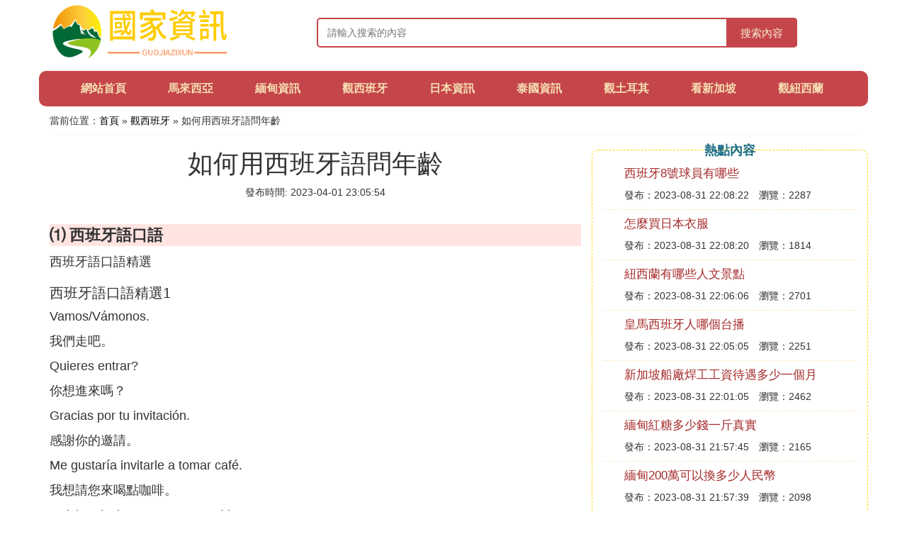

--- FILE ---
content_type: text/html;charset=utf-8
request_url: https://www.gonzalobarr.com/spain_293795
body_size: 11860
content:
<!DOCTYPE html>
<html>
	<head>
		<meta charset="utf-8" />
		<meta name="viewport" content="width=device-width, initial-scale=1.0, user-scalable=no, minimum-scale=1.0, maximum-scale=1.0"/>
		<meta http-equiv="Cache-Control" content="no-siteapp"/>
		<meta http-equiv="Cache-Control" content="no-transform"/>
		<title>如何用西班牙語問年齡_用西班牙文寫40歲怎麼寫_國家資訊網</title>
		<meta name="description" content="本資訊是關於用西班牙文寫40歲怎麼寫,西班牙語翻譯: 今年幾歲,你多大了西班牙語怎麼說,西班牙語口語相關的內容,由國家資訊網為您收集整理請點擊查看詳情"/>
		<link href="//www.gonzalobarr.com/zh/spain_293795" rel="alternate" hreflang="zh-Hans">
		<link href="//www.gonzalobarr.com/spain_293795" rel="alternate" hreflang="zh-Hant">
		<link rel="stylesheet" type="text/css" href="//www.gonzalobarr.com/themes/css/bootstrap.min.css"/>
		<link rel="stylesheet" type="text/css" href="//www.gonzalobarr.com/themes/css/global.css"/>
		<script async src="https://pagead2.googlesyndication.com/pagead/js/adsbygoogle.js?client=ca-pub-5394183416272370" crossorigin="anonymous"></script>
	</head>
	<body>

		<div class="container header-area">
			<div class="row">
				<div class="logo-area col-md-3 col-sm-12 col-xs-12">
					<a href="//www.gonzalobarr.com/"><img class="lazy" src="//www.gonzalobarr.com/themes/img/loading.jpg" data-original="//www.gonzalobarr.com/themes/img/logo.png"></a>
				</div>
				<div class="search-area barmv col-md-9 col-sm-12 col-xs-12">
					<form action="//www.gonzalobarr.com/search.php" method="post" onsubmit="return check_search();">
						<input type="text" placeholder="請輸入搜索的內容" name="searchword" id="searchword">
						<button type="submit" class="searchmv">搜索內容</button>
					</form>
				</div>
			</div>
			
			<div class="container row navigation">
				<ul class="list-unstyled">
					<li class="col-md-1 col-sm-4 col-xs-4"><a href="//www.gonzalobarr.com/">網站首頁</a></li>
					<li class="col-md-1 col-sm-4 col-xs-4"><a href="//www.gonzalobarr.com/nationhow_malaysia_1">馬來西亞</a></li>
					<li class="col-md-1 col-sm-4 col-xs-4"><a href="//www.gonzalobarr.com/nationhow_myanmar_1">緬甸資訊</a></li>					
					<li class="col-md-1 col-sm-4 col-xs-4"><a href="//www.gonzalobarr.com/nationhow_spain_1">觀西班牙</a></li>					
					<li class="col-md-1 col-sm-4 col-xs-4"><a href="//www.gonzalobarr.com/nationhow_japan_1">日本資訊</a></li>					
					<li class="col-md-1 col-sm-4 col-xs-4"><a href="//www.gonzalobarr.com/nationhow_thailand_1">泰國資訊</a></li>					
					<li class="col-md-1 col-sm-4 col-xs-4"><a href="//www.gonzalobarr.com/nationhow_turkey_1">觀土耳其</a></li>					
					<li class="col-md-1 col-sm-4 col-xs-4"><a href="//www.gonzalobarr.com/nationhow_singapore_1">看新加坡</a></li>					
					<li class="col-md-1 col-sm-4 col-xs-4"><a href="//www.gonzalobarr.com/nationhow_newzealand_1">觀紐西蘭</a></li>					
				</ul>
			</div>
		</div>
		
		<div class="container content-main">
			<div class="location col-md-12 col-sm-12 col-xs-12">
				當前位置：<a href="//www.gonzalobarr.com/">首頁</a> &raquo; <a href="//www.gonzalobarr.com/nationhow_spain_1">觀西班牙</a> &raquo; 如何用西班牙語問年齡
			</div>
			
			<div class="row">
				<div class="content-left col-md-8 col-sm-12 col-xs-12">
					<div class="content-title"><h1>如何用西班牙語問年齡</h1></div>
					<div class="content-postime">發布時間: 2023-04-01 23:05:54</div>
					<div class="content-content">
<p class="subparagraph">⑴ 西班牙語口語</p>


<p> 西班牙語口語精選</p>                     <h2> 西班牙語口語精選1</h2>   <p> Vamos/Vámonos.</p> <p> 我們走吧。</p> <p> Quieres entrar?</p> <p> 你想進來嗎？</p> <p> Gracias por tu invitación.</p> <p> 感謝你的邀請。</p> <p> Me gustaría invitarle a tomar café.</p> <p> 我想請您來喝點咖啡。</p> <p> Quisiera invitarte a ver un partido.</p> <p> 我想請你去看一場比賽。</p> <p> Quieres comer?</p> <p> 你想吃午飯嗎？</p> <p> Qué le parece si viene un poco más tarde?</p> <p> 您呆會兒過來怎麼樣？</p> <p> Estás libre esta noche?</p> <p> 你今晚有空嗎？</p> <p> Qué vas a hacer después?</p> <p> 你呆會兒干什麼？</p> <p> Hasta luego.</p> <p> 回頭見。</p> <p> Ven a verme cuando tengas tiempo.</p> <p> 有空來看我。</p> <p> Llámame cuando vengas otra vez.</p> <p> 你下次再來的時候給我打個電話。</p> <p> Deseo verte otra vez.</p> <p> 我希望再見到你。</p> <p> Cuándo estarás libre paracenar conmigo?</p> <p> 什麼時候有空和我吃晚飯嗎？</p> <p> Cuándo puedo verte otra vez?</p> <p> 我什麼時候能再見到你？</p>     <h2> 西班牙語口語精選2</h2>   <p> <strong> 1、基本信息</strong> </p> <p> 1.1 聽懂並能正確表述電話號碼</p> <p> 1.2西班牙語姓名</p> <p> 1.3 詢問及表述個人基本情況：姓名、年齡、職業、學業、國籍、婚姻狀況、語言等等</p> <p> 1.4 描述人的外表特徵</p> <p> 1.5 談論人的性格特徵</p> <p> 1.6 詢問及回答鍾點、日期、和作息時間</p> <p> 1.7 描述、提問及回答習慣和習俗</p> <p> 1.8 描述、提問及回答人、地點、物的位置</p> <p> 1.9 描述物體和地點</p> <p> 1.10 所有權的表述</p> <p> 1.11 表述原因，詢問原因</p> <p> 1.12 詢問並回答產品的價錢及所置位置、付款方式</p> <p> 1.13 購買基本食物、計量單位</p> <p> 1.14 詢問數量</p> <p> 1.15 描敘著裝</p> <p> 1.16 談論一件事的持續情況</p> <p> 1.17 描述一個正在進行的動作</p> <p> 1.18 在餐廳的對話</p> <p> 1.19 描述及評價飲食習慣</p> <p> 1.20 能夠聽懂對將來動作、地點的談論</p> <p> 1.21 了解有關酒店的對話</p> <p> 1.22 談論交通工具</p> <p> 1.23 訂機票和酒店預訂</p> <p> 1.24 談論距離</p> <p> 1.25 聽懂並對住處進行描述，描述一個房間</p> <p> 1.26 事件的時間。個人生活中最重要的日期</p> <p> 1.27 談論一個人的行程</p> <p> 1.28 談論一個人最近所做的事情</p> <p> 1.29 表述同時發生的事件、動作</p> <p> 1.30 談論氣候</p> <p> 1.31 表述做某事的頻率</p> <p> 1.32 表述習慣性的行為，與在和現在保持某種聯系的時間內完成的行為進行對照</p> <p> 1.33 描述人物的經歷或處境</p> <p> 1.34 描述過去的行為</p> <p> 1.35 做計劃</p> <p> <strong> 2、發表意見</strong> </p> <p> 2.1 對人和事發表和徵求意見及觀點</p> <p> 2.2 評論人物特徵、商品及價錢</p> <p> 2.3 進行比較</p> <p> 2.4 表示贊同和不贊同</p> <p> <strong> 3、了解的程度</strong> </p> <p> 3.1 表述知道或不知道</p> <p> <strong> 4、義務、允許和可能性</strong> </p> <p> 4.1 表述必然性及義務</p> <p> 4.2 詢問和表述可能或不可能做某事</p> <p> 4.3 請求批准和許可，獲准和不被獲准</p> <p> 4.4 辯白和解釋</p> <p> <strong> 5、感覺、意願及喜好</strong> </p> <p> 5.1 表達和詢問喜好</p> <p> 5.2 表達和詢問滿意度、願望和需要</p> <p> 5.3 表達和詢問身體感覺和疼痛</p> <p> 5.4 表達疑問、猶豫或不知道</p> <p> <strong> 6、建議、邀請和指示</strong> </p> <p> 6.1 自願做某事</p> <p> 6.2 提供和拒絕</p> <p> 6.3 請求他人做某事</p> <p> 6.4 提建議、接受或拒絕建議</p> <p> 6.5 推薦和勸告</p> <p> 6.6 表達喜好和願望</p> <p> 6.7 提出邀請、接受或拒絕</p> <p> 6.8 提供和請求幫助，接受或拒絕</p> <p> 6.9 問路和指路</p> <p> <strong> 7、社交用語</strong> </p> <p> 7.1 正式和非正式的打招呼和告別用語</p> <p> 7.2 自我介紹和介紹他人</p> <p> 7.3 表達興趣、驚奇、高興、痛苦等</p> <p> 7.4 常用的電話用語</p> <p> 7.5 常用的賓館、餐廳、商店、酒吧等地的用語</p> <p> 7.6 tú和usted的用法規則</p> <p> 7.7 約會</p> <p> 7.8 祝賀</p> <p> 7.9 辯白</p> <p> 7.10 借口</p> <p> 7.11 表示感謝</p> <p> <strong> 8、文章的結構組織</strong> </p> <p> 8.1 正文的.結構安排</p> <p> 8.2 文章的開頭和結尾</p> <p> <strong> 9、口語交流</strong> </p> <p> 9.1 拼讀</p> <p> 9.2 指出不懂之處</p> <p> 9.3 請求重復他人說過的話</p> <p> 9.4 確認已聽懂所說之話</p> <p> 9.5 詢問詞彙和正字法書寫</p> <p> 9.6 請求某人慢速說話或高聲說話</p>   <h2> 西班牙語口語精選3</h2>   <p> Cuántos aos tienes? 你多大了？</p> <p> Tengo 22 aos 我22歲</p> <p> Me faltan dos meses para cumplir los treinta 我差兩個月滿30歲</p> <p> Qué edad tiene tu padre? 你父親多大年紀？</p> <p> Anda por los sesenta 60來年</p> <p> Todavía es un nio 他還是個孩子</p> <p> Está en la pubertad 他正在青春期</p> <p> Es muy joven 他很年輕</p> <p> Está en plena juventud 他正值青春年少</p> <p> Está en la flor de la vida 他正值花季</p> <p> Ya eres mayor de edad 你已經成年了</p> <p> No tiene edad suficiente para concir 他還不到開車年齡</p> <p> Es un poco joven para este trabajo 對於這份工作來說，他有點年輕</p> <p> Es demasiado viejo para ir en moto 他太老了，騎不了摩托車</p> <p> Nos llevamos cinco aos 我們相差五歲</p> <p> Es dos aos mayor que yo 他比我大兩歲</p> <p> Soy dos aos menor que él 我比他小兩歲</p> <p> Se llevan nueve meses 他們相差9個月</p> <p> Es una persona mayor 他年紀大了</p> <p> Es una persona entrada en aos 他上歲數了</p> <p> Ha llegado a la tercera edad 他已步入老年</p> <p> Acabo de cumplir 39 aos 我剛滿39歲</p> <p> Creía que tenía usted más aos 我原以為您不止這個年齡</p>   <h2> 西班牙語口語精選4</h2>   <p> 我希望(新郎名字)千萬要記得，確實做到，並祝兩人白頭偕老，永遠幸福快樂。</p> <p> Espero que(nombre del novio)recuerde bien estos principios y los ponga en práctica, y les deseo a los dos un matrimonio eterno en el que vivan felices y coman perdices.</p> <p> 很高興從(地點)來(地點)參加我好朋友的婚禮，有幾句話想送給我的好友：</p> <p> Es un placer viajar desde (lugar) a (lugar) para asistir a la boda de mi mejor amigo, y me apetece recordarle unos cuantos principios básicos para ser un buen marido:</p> <p> 相關詞彙：</p> <p> 1. 老婆絕對不會有錯</p> <p> La esposa nunca comete errores.</p> <p> 2. 如果發現老婆有錯，一定是自己看錯</p> <p> Si descubres que la esposa comete errores...seguramente... estás equivocado.</p> <p> 3. 如果自己沒有看錯，一定是因為自己有錯，才害老婆犯錯</p> <p> Si no estás equivocado, seguramente es porque tú has cometido con anterioridad un error, por lo que obligas a la esposa a cometer un error.</p> <p> 4. 如果是老婆自己的錯，只要她不認錯，那她就沒錯</p> <p> Si la esposa comete un error pero no le da la gana pedir el perdón, naturalmente, ese error no cuenta.</p> <p> 5. 如果老婆不認錯，自己還堅持她有錯，那就是自己的錯</p> <p> Si la esposa no quiere pedir perdón y tú insistes en que pida perdón por el error cometido, estás cometiendo un error.</p> <p> 6. 千錯萬錯，都是老公的錯</p> <p> Los errores sólo los cometen los maridos.</p> <p> 7. 總之，老婆絕對不會有錯</p> <p> En fín, la esposa nunca comete errores.</p>   <h2> 西班牙語口語精選5</h2>   <p> A: Conoce a mi socio? A: 您認識我的合夥人嗎？</p> <p> B: Todavía no. B: 我還沒有．</p> <p> A: Conoce a mi socio? A: 您認識我的合夥人嗎？</p> <p> B: No he tenido el placer. B: 我還沒有這個榮幸呢！</p> <p> A: Le presento a mi esposa. A: 我介紹我的太太給您認識．</p> <p> B: Tanto gusto, se?ora. B: 久仰，久仰，女士．</p> <p> A: El gusto es mío. A: 這是我的榮幸．</p> <p> A: Tengo el gusto de presentarle a A: 我很高興來介紹我的上司．</p> <p> mi jefe.</p> <p> B: Mucho gusto. B: 幸會．</p> <p> A: Permítame presentarle al se?or A: 請讓我為您介紹Pérez先生．</p> <p> Pérez.</p> <p> B: Me alegro mucho de conocerle. B: 很高興認識您．</p> <p> A: Dsearía presentarle al se?or Pérez. A: 請讓我為您介紹Pérez先生．</p> <p> B: Es un placer. B: 是我的榮幸．</p> <p> A: Me gustaría presentarle al se?or A: 請讓我為您介紹Pérez先生．</p> <p> Pérez.</p> <p> B: Es un placer. B: 是我的榮幸．</p> <p> A: Igualmente. A: 彼此，彼此．</p>   <h2> 西班牙語口語精選6</h2>   <p> 1. Te gustan las fresas?</p> <p> 你喜歡吃草莓嗎?</p> <p> 2. Ya no quedan entradas de cine.</p> <p> 電影票已經賣完了。</p> <p> 3. Estoy un poco cansado.</p> <p> 我有一點兒累。</p> <p> 4. Feliz cumplea?os!</p> <p> 生日快樂!</p> <p> 5. Qué pena!</p> <p> 太遺憾了!</p> <p> 6. Lo siento.</p> <p> 對不起。</p> <p> 7. Beckham me parece un jugador muy bueno.</p> <p> 我覺得貝克漢姆是一個很好的球員。</p> <p> 8. Es increíble!</p> <p> 不可思議!</p> <p> 9. No te parece?</p> <p> 你不覺得嗎?</p> <p> 10. Qué te pasa?</p> <p> 你怎麼了?</p> <p> 11. Me ele la cabeza.</p> <p> 我頭痛。</p> <p> 12. Quedamos esta tarde a las seis?</p> <p> 我們今天下午六點見面嗎?</p> <p> 13. En verano voy a ir a Barcelona.</p> <p> 夏天我去巴塞羅那。</p> <p> 14. Todavía no tengo el visado.</p> <p> 我還沒有簽證。</p> <p> 15. Ya no quiero estudiar un máster.</p> <p> 我不想考研究生了。</p> <p> 16. Mi deporte favorito es el fútbol.</p> <p> 我最喜歡的運動是足球。</p> <p> 17. El verano pasado trabajé en un bar.</p> <p> 去年夏天我在一個酒吧工作。</p> <p> 18. Actualmente estoy buscando trabajo.</p> <p> 目前我在找工作。</p> <p> 19. Todavía no he desayunado.</p> <p> 我還沒有吃早飯。</p> <p> 20. No he comido nunca esto.</p> <p> 我從來沒有吃過這個。</p> <p> 21. Me gustaría casarme antes de los 30.</p> <p> 我想在三十歲之前結婚。</p> <p> 22. Hoy hace buen tiempo.</p> <p> 今天天氣很好。</p> <p> 23. Llueve mucho aquí en primavera?</p> <p> 這里春天下雨多嗎?</p> <p> 24. Hoy hace mucho frío.</p> <p> 今天很熱。</p> <p> 25. En Madrid casi no nieva.</p> <p> 馬德里幾乎不下雪</p>   <h2> 西班牙語口語精選7</h2>   <p> <strong> 西班牙語口語第29課</strong> </p> <p> Cómo es ella?</p> <p> 她長得怎麼樣？</p> <p> El es un poco alto y delgado.</p> <p> 他有點高，有點瘦。</p> <p> El tiene una nariz alta.</p> <p> 他的鼻子很長。</p> <p> El siempre lleva corbatas raras.</p> <p> 他總是系古里古怪的領帶。</p> <p> Parece qué?</p> <p> 看起來怎麼樣？</p> <p> Es una gorra azul oscura de lana.</p> <p> 是一頂深藍色的羊毛帽子。</p> <p> Mi hermano es muy delgado.</p> <p> 我的弟弟是個瘦人。</p> <p> Vivo en una casa de ladrillo.</p> <p> 我住在磚房裡。</p> <p> Este coche corre muy rápido.</p> <p> 這車很快。</p> <p> Es muy viejo este autobús.</p> <p> 這輛公共汽車很舊了。</p> <p> Has visto una gorra amarilla por aquí?</p> <p> 你在這附近看到了一頂黃色帽子了嗎？</p> <p> Quiero este gato con rayas naranjas.</p> <p> 我想要這只有桔黃色條紋的小貓。</p> <p> Puedes describirme a esta persona?</p> <p> 你能給我描述一下這個人嗎？</p> <p> Ella tiene una cara redonda y los ojos grandes.</p> <p> 她有一張圓圓的臉蛋，大大的眼睛。</p> <p> Hay una variedad de verras en esta sopa.</p> <p> 這湯中有許多不同的蔬菜。</p> <p> (西班牙)</p> <p> <strong> 西班牙語學習技巧</strong> </p> <p> 西班牙語沒有英語這么復雜的發音規則。他幾乎每一個字母都只有一個特定的音，我舉個例子，a這個字母無論何時都發「阿」這個音，e發「唉」（口型小點，跟英語里的e差不多）。西班牙語只有一個音是比較難發的，那就是r這個字母，他發的是大舌顫音，其實，西班牙語最難得不是他的發音，而是他的語法和動詞變位。你一學就知道了，背的東西太多。還有，他的語速不是一般的快，你要做好心理准備，和英語不是一個數量級的！！我建議你最好提前買一本西班牙語看看，因為它比英語難學的多的多 。</p> <p> 1． 西班牙語屬於拉丁語系，比英語要科學，是不要音標的拼音文字,掌握發音規則後就能夠」見詞發音」。短短的入門，學的好，就可以地道流利地讀出所有的西班牙文章,這是第一關！西班牙諺語中把最難做的事情比做」學漢語」,可見有中文水平的人學西班牙不是成了最容易的事了?</p> <p> 2． 西班牙語的小舌音，捲舌連續抖動的r、rr是中國人的難點，竅門有三。一、發音前多加上「德拉」；二、利用漱口的時候，多延時5分鍾——「嘟魯魯」；三、堅持2-4周利用上下班和無人的時候，練習捲舌，以上三點定會讓你有「西班牙」味！還有些音是要聲帶鎮動的，要注意！</p> <p> 3． 掌握西班牙語動詞的變位也是個要死記硬背，熟能生巧的活！他的變化是為了口語交流中大量的省略主語，口語的方便帶來的動詞變位頭痛是每一個有志學好西班牙語的人要克服的難關。有人說：「流利地讀，熟練變位」掌握好了，西班牙語就學會了一半啊！初學者就沒有白學！你也知道了重點在哪裡了，可以集中精力去攻哪一塊了。</p> <p> 4． 有點英語基礎的人，會發現西班牙語單詞在多數主要單詞詞幹上非常接近，這樣大家學習起來又省了些勁！</p> <p> 5． 學習任何外國語，要以模仿開口為優先，背會一句就應用一句，這樣就算掌握了。不要，先糾語法一堆，就是不敢開口！講錯了，因為你是外國人，別人的背景比你大，所以人家仍然能聽懂你，就象外國人講漢語，即使很不準，你也能聽懂，搞明白，會原諒他的不標準的。膽子大是第一啊，有人說過，你學外語多數都不是為了當電台標准播音員吧，何況，即使母語能挑上當播音員的又有幾個？降低標准，抓住重點，能繞開你學語言的誤區！</p>   <h2> 西班牙語口語精選8</h2>   <p> De dónde eres?</p> <p> 你從哪裡來？</p> <p> Vengo de Espaa.</p> <p> 我來自西班牙。</p> <p> Soy ruso.</p> <p> 我是俄羅斯人。</p> <p> Por qué estás en los Estados Unidos?</p> <p> 你為什麼在美國？</p> <p> Cuándo llegaste a este país?</p> <p> 你什麼時候來到這個國家的？</p> <p> Ha estado mucho tiempo aquí他在這里很久了Cuánto tiempo hace que estas en America？/Cuánto tiempi llevas en America？來這里多久了？</p> <p> Pareces espaol.</p> <p> 你看起來像西班牙人。</p> <p> Naciste en los estados Unidos?</p> <p> 你是在美國出生的嗎？</p> <p> Mis padres vinieron aquí antes de que naciera.</p> <p> 在我出生前我父母就來到了這個國家。</p> <p> Qué nacionalidad tienes?</p> <p> 你是什麼國籍？</p> <p> Eres ciudadano o residente de este país?</p> <p> 你是這個國家的公民還是居民？</p> <p> Cuánto tiempo has estado aquí?</p> <p> 你在這里多久了？</p> <p> Acabo de venir de corea.</p> <p> 我剛從韓國回來。</p> <p> Mis antepasados vinieron aquí desde Irlanda.</p> <p> 我的祖先從愛爾蘭來到這里。</p> <p> Mi novia es de México.</p> <p> 我的女朋友來自墨西哥。</p> <p> Nací en Inglaterra.</p> <p> 我出生在英格蘭。</p>   <h2> 西班牙語口語精選9</h2>   <p> <strong> 西班牙語基礎句子</strong> </p> <p> Hola. 你好 Buenos días. 早上好。 Cómo estás? 你好嗎？ Bien. 還不錯 Qué hay? 怎麼啦？有什麼新鮮事發生嗎？ Mucho gusto. 很高興認識你。 Me da gusto a verte otra vez./ Me encanta verte otra vez 很高興再次見到你。 Qué sorprendo verte aquí! 想不到在這兒見到你。 Qué haces tu poraquí？ 你在這里幹嘛？(西班牙) Mucho tiempo sin verte. /Hace mucho tiempo sin verte 好久沒有見你了。 Encantado. /Encantado conocerte 認識你很高興。 Qué tal? 你好嗎？ Cómo está usted? 您好嗎？ Cómo te va? 你近來過得怎麼樣？ Cómo te va todo? 一切好嗎？(西班牙)</p> <p> <strong>    西班牙語學習技巧</strong> </p> <p> 西班牙語沒有英語這么復雜的發音規則。他幾乎每一個字母都只有一個特定的音，我舉個例子，a這個字母無論何時都發「阿」這個音，e發「唉」（口型小點，跟英語里的e差不多）。西班牙語只有一個音是比較難發的，那就是r這個字母，他發的是大舌顫音，其實，西班牙語最難得不是他的發音，而是他的語法和動詞變位。你一學就知道了，背的東西太多。還有，他的語速不是一般的快，你要做好心理准備，和英語不是一個數量級的！！我建議你最好提前買一本西班牙語看看，因為它比英語難學的多的多 。</p> <p> <strong> 1． 西班牙語屬於拉丁語系</strong> ，比英語要科學，是不要音標的拼音文字,掌握發音規則後就能夠」見詞發音」。短短的入門，學的好，就可以地道流利地讀出所有的西班牙文章,這是第一關！西班牙諺語中把最難做的事情比做」學漢語」,可見有中文水平的人學西班牙不是成了最容易的事了?</p> <p> <strong> 2． 西班牙語的小舌音</strong> ，捲舌連續抖動的r、rr是中國人的難點，竅門有三。一、發音前多加上「德拉」；二、利用漱口的時候，多延時5分鍾——「嘟魯魯」；三、堅持2-4周利用上下班和無人的時候，練習捲舌，以上三點定會讓你有「西班牙」味！還有些音是要聲帶鎮動的，要注意！</p> <p> <strong> 3． 掌握西班牙語動詞的變位也是個要死記硬背</strong> ，<strong> 熟能生巧的活！</strong> 他的變化是為了口語交流中大量的省略主語，口語的方便帶來的動詞變位頭痛是每一個有志學好西班牙語的人要克服的難關。有人說：「流利地讀，熟練變位」掌握好了，西班牙語就學會了一半啊！初學者就沒有白學！你也知道了重點在哪裡了，可以集中精力去攻哪一塊了。</p> <p> <strong> 4． 有點英語基礎的人，會發現西班牙語單詞在多數主要單詞詞幹上非常接近</strong> ，這樣大家學習起來又省了些勁！</p> <p> <strong> 5． 學習任何外國語，要以模仿開口為優先，</strong> 背會一句就應用一句，這樣就算掌握了。不要，先糾語法一堆，就是不敢開口！講錯了，因為你是外國人，別人的背景比你大，所以人家仍然能聽懂你，就象外國人講漢語，即使很不準，你也能聽懂，搞明白，會原諒他的不標準的。膽子大是第一啊，有人說過，你學外語多數都不是為了當電台標准播音員吧，何況，即使母語能挑上當播音員的又有幾個？降低標准，抓住重點，能繞開你學語言的誤區！</p>    ;

<p class="subparagraph">⑵ 用西班牙文寫40歲怎麼寫</p>
<p>
西班牙語四十歲寫「cuarenta a&#241;os」。<br />西班牙語中的整十數的基數詞和序數詞如下：<br />diez 十——décimo 第十<br />veinte 二十——vigésimo 第二十<br />treinta 三十——trigésimo 第三十<br />cuarenta 四十——cuadragésimo 第四十<br />cincuenta 五十——quincuagésimo 第五十<br />sesenta 六十——sexagésimo 第六十<br />setenta 七十——septuagésimo 第七十<br />ochenta 八十——octogésimo 第八十<br />noventa 九十——nonagésimo 第九十<br />希望我能幫助你解疑釋惑。
</p>
<p class="subparagraph">⑶ 【西班牙語】問年齡除了Cuandos anos tienes 還有別的什麼問法嗎</p>
<p>

可以雀肢侍寫&#191;Cuál es tu edad? 「你的年齡是什麼」 但飢運是常用的當然還是你說的那個<br />如果還有問題可以找頃吵我~
</p>
<p class="subparagraph">⑷ 西班牙語翻譯: 今年幾歲</p>
<p>
&#191;Cuántos a&#241;os tienes?<br />然後偷偷告訴樓主一下，西班牙人不喜歡被問年齡，哈哈哈
</p>
<p class="subparagraph">⑸ 西班牙語問題啊</p>
<p>

這里的tu hermana 你姐姐或妹妹是第絕森仿三人稱，所以並纖用春輪tiene<br />如果問「Cuántos a&ntilde;os tienen tus hermanas？&quot; 那就要變化了，這里的tus hermanas 就變成了她們<br />動詞tener的變化如下：<br />第一人稱我： tengo<br />              你： tienes<br />               他（她或您，usted）tiene<br />              我們  tenemos<br />              你們   tenéis<br />               他們或她們   tienen<br />   這里是一般現在時，其它變化你上網查查看吧
</p>
<p class="subparagraph">⑹ 如何用西班牙語說一個人的年齡至少多少歲</p>
<p>

平巧悄時是巧芹：<br />Tienes por lo menos...... a&#241;os. <br />這樣會聽起來地道一些！<br />還可以說：大概有多少多少歲<br />Tienes más o menos ..... a&#241;os.<br /><br />Tienes 已經有第二人稱的「你」，你有……<br /><br />希望有幫到你吧孝寬渣！！^^
</p>
<p class="subparagraph">⑺ 你多大了西班牙語怎麼說</p>
<p>

Cuántos a&#241;os tiene?=&#191;qué edad tiene?<br /><br />      這句話的意思是：您(她，他)多大歲數了? Cuántos相當於英文中的how many，這裡面的a&#241;o的意思是&quot;年&quot;的意思，等同於英文中的year，而edad意思則是「年齡」，等同於英文中的age。<br /><br />      那麼現在請大家回答您多大歲數了?<br /><br />      回答tengo 20 a&#241;os. 我20歲了。
</p>

					</div>
					
					<div class="readall_box" >
						<div class="read_more_mask"></div>
						<a class="read_more_btn" target="_self">閱讀全文</a>
					</div>
					
					<div class="clearfix"></div>

					<div class="related-news">
						<h3>與如何用西班牙語問年齡相關的資訊</h3>
						<div class="related-list row">
							<ul class="list-unstyled">
								
								<li class="col-md-6 col-sm-6 col-xs-6"><a href="//www.gonzalobarr.com/spain_361169">西班牙8號球員有哪些</a></li>
								
								<li class="col-md-6 col-sm-6 col-xs-6"><a href="//www.gonzalobarr.com/spain_361166">皇馬西班牙人哪個台播</a></li>
								
								<li class="col-md-6 col-sm-6 col-xs-6"><a href="//www.gonzalobarr.com/spain_361153">西班牙簽證申請表如何</a></li>
								
								<li class="col-md-6 col-sm-6 col-xs-6"><a href="//www.gonzalobarr.com/spain_361136">德善唱的西班牙歌曲是什麼</a></li>
								
								<li class="col-md-6 col-sm-6 col-xs-6"><a href="//www.gonzalobarr.com/spain_361130">神用西班牙語怎麼寫</a></li>
								
								<li class="col-md-6 col-sm-6 col-xs-6"><a href="//www.gonzalobarr.com/spain_361114">西班牙到巴西多少公里</a></li>
								
								<li class="col-md-6 col-sm-6 col-xs-6"><a href="//www.gonzalobarr.com/spain_361109">為什麼英國能打敗西班牙無敵艦隊</a></li>
								
								<li class="col-md-6 col-sm-6 col-xs-6"><a href="//www.gonzalobarr.com/spain_361107">墨西哥盒飯多少</a></li>
								
								<li class="col-md-6 col-sm-6 col-xs-6"><a href="//www.gonzalobarr.com/spain_361100">西班牙和萬達哪個好</a></li>
								
								<li class="col-md-6 col-sm-6 col-xs-6"><a href="//www.gonzalobarr.com/spain_361094">西班牙運寶船能裝多少金</a></li>
								
							</ul>
						</div>
					</div>
					
				</div>
				
				<div class="content-right col-md-4 col-sm-12 col-xs-12">
					<div class="right-text">熱點內容</div>
					
					<div class="single-item">
						<span class="archive-title"><a href="//www.gonzalobarr.com/spain_361169">西班牙8號球員有哪些</a></span>
						<span class="archive-uptime">發布：2023-08-31 22:08:22</span>
						<span class="archive-view">瀏覽：2287</span>
					</div>
					
					<div class="single-item">
						<span class="archive-title"><a href="//www.gonzalobarr.com/japan_361168">怎麼買日本衣服</a></span>
						<span class="archive-uptime">發布：2023-08-31 22:08:20</span>
						<span class="archive-view">瀏覽：1814</span>
					</div>
					
					<div class="single-item">
						<span class="archive-title"><a href="//www.gonzalobarr.com/newzealand_361167">紐西蘭有哪些人文景點</a></span>
						<span class="archive-uptime">發布：2023-08-31 22:06:06</span>
						<span class="archive-view">瀏覽：2701</span>
					</div>
					
					<div class="single-item">
						<span class="archive-title"><a href="//www.gonzalobarr.com/spain_361166">皇馬西班牙人哪個台播</a></span>
						<span class="archive-uptime">發布：2023-08-31 22:05:05</span>
						<span class="archive-view">瀏覽：2251</span>
					</div>
					
					<div class="single-item">
						<span class="archive-title"><a href="//www.gonzalobarr.com/singapore_361165">新加坡船廠焊工工資待遇多少一個月</a></span>
						<span class="archive-uptime">發布：2023-08-31 22:01:05</span>
						<span class="archive-view">瀏覽：2462</span>
					</div>
					
					<div class="single-item">
						<span class="archive-title"><a href="//www.gonzalobarr.com/myanmar_361164">緬甸紅糖多少錢一斤真實</a></span>
						<span class="archive-uptime">發布：2023-08-31 21:57:45</span>
						<span class="archive-view">瀏覽：2165</span>
					</div>
					
					<div class="single-item">
						<span class="archive-title"><a href="//www.gonzalobarr.com/myanmar_361163">緬甸200萬可以換多少人民幣</a></span>
						<span class="archive-uptime">發布：2023-08-31 21:57:39</span>
						<span class="archive-view">瀏覽：2098</span>
					</div>
					
					<div class="single-item">
						<span class="archive-title"><a href="//www.gonzalobarr.com/newzealand_361162">紐西蘭跟中國的時差是多少</a></span>
						<span class="archive-uptime">發布：2023-08-31 21:53:49</span>
						<span class="archive-view">瀏覽：3597</span>
					</div>
					
					<div class="single-item">
						<span class="archive-title"><a href="//www.gonzalobarr.com/myanmar_361161">中國哪個地方同時與寮國緬甸接壤</a></span>
						<span class="archive-uptime">發布：2023-08-31 21:52:06</span>
						<span class="archive-view">瀏覽：2119</span>
					</div>
					
					<div class="single-item">
						<span class="archive-title"><a href="//www.gonzalobarr.com/turkey_361160">土耳其簽證選哪個國家</a></span>
						<span class="archive-uptime">發布：2023-08-31 21:37:38</span>
						<span class="archive-view">瀏覽：1606</span>
					</div>
					

				</div>
			</div>
			
		</div>
		
		<div class="container footer-area">
			© Design www.gonzalobarr.com 2015-2022<br/>
			本站內容源自於網路，如遇問題可聯系相關處理。
		</div>
		
		<script src="//www.gonzalobarr.com/themes/js/jquery-3.5.1.min.js"></script>
		<script src="//www.gonzalobarr.com/themes/js/readmore.js"></script>
		<script src="//www.gonzalobarr.com/themes/js/bootstrap.min.js"></script>
		<script src="//www.gonzalobarr.com/themes/js/check.js"></script>
		<script src="//www.gonzalobarr.com/themes/js/jquery.lazyload.min.js"></script>
		<script>
			$(function(){
				$("img.lazy").lazyload();
			})
		</script>
	<script defer src="https://static.cloudflareinsights.com/beacon.min.js/vcd15cbe7772f49c399c6a5babf22c1241717689176015" integrity="sha512-ZpsOmlRQV6y907TI0dKBHq9Md29nnaEIPlkf84rnaERnq6zvWvPUqr2ft8M1aS28oN72PdrCzSjY4U6VaAw1EQ==" data-cf-beacon='{"version":"2024.11.0","token":"3931fa70e6cd4b4eba3af4acfb8d1756","r":1,"server_timing":{"name":{"cfCacheStatus":true,"cfEdge":true,"cfExtPri":true,"cfL4":true,"cfOrigin":true,"cfSpeedBrain":true},"location_startswith":null}}' crossorigin="anonymous"></script>
</body>
</html>

--- FILE ---
content_type: text/html; charset=utf-8
request_url: https://www.google.com/recaptcha/api2/aframe
body_size: 269
content:
<!DOCTYPE HTML><html><head><meta http-equiv="content-type" content="text/html; charset=UTF-8"></head><body><script nonce="EmzmXF5R0JAsfkATxRx-jA">/** Anti-fraud and anti-abuse applications only. See google.com/recaptcha */ try{var clients={'sodar':'https://pagead2.googlesyndication.com/pagead/sodar?'};window.addEventListener("message",function(a){try{if(a.source===window.parent){var b=JSON.parse(a.data);var c=clients[b['id']];if(c){var d=document.createElement('img');d.src=c+b['params']+'&rc='+(localStorage.getItem("rc::a")?sessionStorage.getItem("rc::b"):"");window.document.body.appendChild(d);sessionStorage.setItem("rc::e",parseInt(sessionStorage.getItem("rc::e")||0)+1);localStorage.setItem("rc::h",'1768604448999');}}}catch(b){}});window.parent.postMessage("_grecaptcha_ready", "*");}catch(b){}</script></body></html>